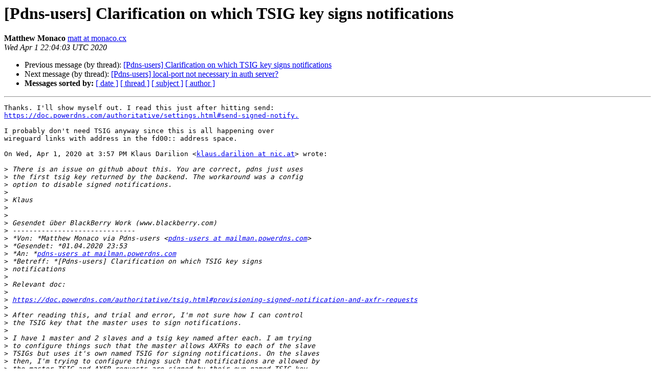

--- FILE ---
content_type: text/html
request_url: https://mailman.powerdns.com/pipermail/pdns-users/2020-April/026577.html
body_size: 5676
content:
<!DOCTYPE HTML PUBLIC "-//W3C//DTD HTML 4.01 Transitional//EN">
<HTML>
 <HEAD>
   <TITLE> [Pdns-users] Clarification on which TSIG key signs notifications
   </TITLE>
   <LINK REL="Index" HREF="index.html" >
   <LINK REL="made" HREF="mailto:pdns-users%40mailman.powerdns.com?Subject=Re%3A%20%5BPdns-users%5D%20Clarification%20on%20which%20TSIG%20key%20signs%20notifications&In-Reply-To=%3CCAF7dahX1UaiSnM91gqbz4g2YBSe-vX7HOyWJBddWWsNyk6pCew%40mail.gmail.com%3E">
   <META NAME="robots" CONTENT="index,nofollow">
   <style type="text/css">
       pre {
           white-space: pre-wrap;       /* css-2.1, curent FF, Opera, Safari */
           }
   </style>
   <META http-equiv="Content-Type" content="text/html; charset=us-ascii">
   <LINK REL="Previous"  HREF="026576.html">
   <LINK REL="Next"  HREF="026578.html">
 </HEAD>
 <BODY BGCOLOR="#ffffff">
   <H1>[Pdns-users] Clarification on which TSIG key signs notifications</H1>
    <B>Matthew Monaco</B> 
    <A HREF="mailto:pdns-users%40mailman.powerdns.com?Subject=Re%3A%20%5BPdns-users%5D%20Clarification%20on%20which%20TSIG%20key%20signs%20notifications&In-Reply-To=%3CCAF7dahX1UaiSnM91gqbz4g2YBSe-vX7HOyWJBddWWsNyk6pCew%40mail.gmail.com%3E"
       TITLE="[Pdns-users] Clarification on which TSIG key signs notifications">matt at monaco.cx
       </A><BR>
    <I>Wed Apr  1 22:04:03 UTC 2020</I>
    <P><UL>
        <LI>Previous message (by thread): <A HREF="026576.html">[Pdns-users] Clarification on which TSIG key signs notifications
</A></li>
        <LI>Next message (by thread): <A HREF="026578.html">[Pdns-users] local-port not necessary in auth server?
</A></li>
         <LI> <B>Messages sorted by:</B> 
              <a href="date.html#26577">[ date ]</a>
              <a href="thread.html#26577">[ thread ]</a>
              <a href="subject.html#26577">[ subject ]</a>
              <a href="author.html#26577">[ author ]</a>
         </LI>
       </UL>
    <HR>  
<!--beginarticle-->
<PRE>Thanks. I'll show myself out. I read this just after hitting send:
<A HREF="https://doc.powerdns.com/authoritative/settings.html#send-signed-notify.">https://doc.powerdns.com/authoritative/settings.html#send-signed-notify.</A>

I probably don't need TSIG anyway since this is all happening over
wireguard links with address in the fd00:: address space.

On Wed, Apr 1, 2020 at 3:57 PM Klaus Darilion &lt;<A HREF="https://mailman.powerdns.com/mailman/listinfo/pdns-users">klaus.darilion at nic.at</A>&gt; wrote:

&gt;<i> There is an issue on github about this. You are correct, pdns just uses
</I>&gt;<i> the first tsig key returned by the backend. The workaround was a config
</I>&gt;<i> option to disable signed notifications.
</I>&gt;<i>
</I>&gt;<i> Klaus
</I>&gt;<i>
</I>&gt;<i>
</I>&gt;<i> Gesendet &#252;ber BlackBerry Work (www.blackberry.com)
</I>&gt;<i> ------------------------------
</I>&gt;<i> *Von: *Matthew Monaco via Pdns-users &lt;<A HREF="https://mailman.powerdns.com/mailman/listinfo/pdns-users">pdns-users at mailman.powerdns.com</A>&gt;
</I>&gt;<i> *Gesendet: *01.04.2020 23:53
</I>&gt;<i> *An: *<A HREF="https://mailman.powerdns.com/mailman/listinfo/pdns-users">pdns-users at mailman.powerdns.com</A>
</I>&gt;<i> *Betreff: *[Pdns-users] Clarification on which TSIG key signs
</I>&gt;<i> notifications
</I>&gt;<i>
</I>&gt;<i> Relevant doc:
</I>&gt;<i>
</I>&gt;<i> <A HREF="https://doc.powerdns.com/authoritative/tsig.html#provisioning-signed-notification-and-axfr-requests">https://doc.powerdns.com/authoritative/tsig.html#provisioning-signed-notification-and-axfr-requests</A>
</I>&gt;<i>
</I>&gt;<i> After reading this, and trial and error, I'm not sure how I can control
</I>&gt;<i> the TSIG key that the master uses to sign notifications.
</I>&gt;<i>
</I>&gt;<i> I have 1 master and 2 slaves and a tsig key named after each. I am trying
</I>&gt;<i> to configure things such that the master allows AXFRs to each of the slave
</I>&gt;<i> TSIGs but uses it's own named TSIG for signing notifications. On the slaves
</I>&gt;<i> then, I'm trying to configure things such that notifications are allowed by
</I>&gt;<i> the master TSIG and AXFR requests are signed by their own named TSIG key.
</I>&gt;<i>
</I>&gt;<i> It seems to me like the master is just using the first TSIG-ALLOW-AXFR key
</I>&gt;<i> to sign notifications.
</I>&gt;<i>
</I>&gt;<i> Is there any value to this setup? I wanted to be able to rotate the
</I>&gt;<i> slaves' keys separately. However, the only thing that I can get to work is
</I>&gt;<i> my historical setup of a single shared TSIG key for all master/slave
</I>&gt;<i> notifications and zone transfers.
</I>&gt;<i>
</I>-------------- next part --------------
An HTML attachment was scrubbed...
URL: &lt;<A HREF="http://mailman.powerdns.com/pipermail/pdns-users/attachments/20200401/27f5ad78/attachment.htm">http://mailman.powerdns.com/pipermail/pdns-users/attachments/20200401/27f5ad78/attachment.htm</A>&gt;
</PRE>


<!--endarticle-->
    <HR>
    <P><UL>
        <!--threads-->
	<LI>Previous message (by thread): <A HREF="026576.html">[Pdns-users] Clarification on which TSIG key signs notifications
</A></li>
	<LI>Next message (by thread): <A HREF="026578.html">[Pdns-users] local-port not necessary in auth server?
</A></li>
         <LI> <B>Messages sorted by:</B> 
              <a href="date.html#26577">[ date ]</a>
              <a href="thread.html#26577">[ thread ]</a>
              <a href="subject.html#26577">[ subject ]</a>
              <a href="author.html#26577">[ author ]</a>
         </LI>
       </UL>

<hr>
<a href="https://mailman.powerdns.com/mailman/listinfo/pdns-users">More information about the Pdns-users
mailing list</a><br>
</body></html>
